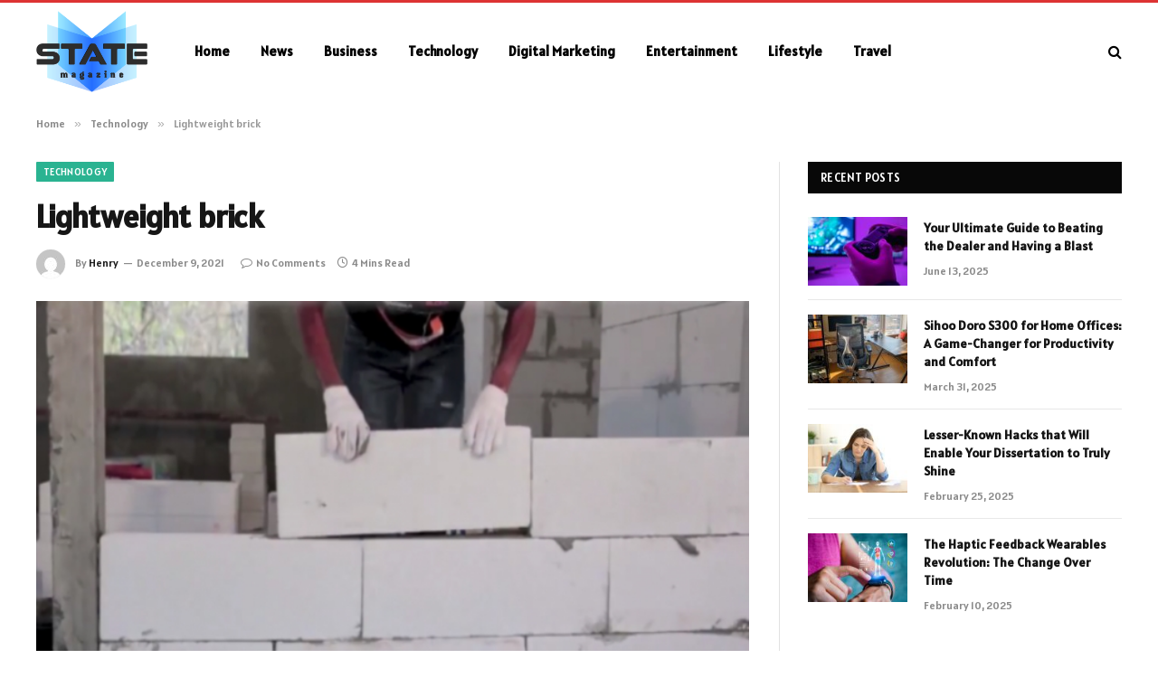

--- FILE ---
content_type: text/html; charset=UTF-8
request_url: https://statemagazine.info/lightweight-brick/
body_size: 14139
content:

<!DOCTYPE html>
<html lang="en-US" prefix="og: https://ogp.me/ns#" class="s-light site-s-light">

<head>

	<meta charset="UTF-8" />
	<meta name="viewport" content="width=device-width, initial-scale=1" />
	
<!-- Search Engine Optimization by Rank Math - https://rankmath.com/ -->
<title>Lightweight brick - statemagazine.info</title><link rel="preload" as="image" imagesrcset="https://statemagazine.info/wp-content/uploads/2021/12/Lightweight-brick.jpg" imagesizes="(max-width: 788px) 100vw, 788px" /><link rel="preload" as="font" href="https://statemagazine.info/wp-content/themes/smart-mag/css/icons/fonts/ts-icons.woff2?v3.2" type="font/woff2" crossorigin="anonymous" />
<meta name="description" content="Lightweight brick, also known as “Aerated concrete” is considered the most popular brick used in house builder บริษัทรับสร้างบ้าน and construction in this"/>
<meta name="robots" content="index, follow, max-snippet:-1, max-video-preview:-1, max-image-preview:large"/>
<link rel="canonical" href="https://statemagazine.info/lightweight-brick/" />
<meta property="og:locale" content="en_US" />
<meta property="og:type" content="article" />
<meta property="og:title" content="Lightweight brick - statemagazine.info" />
<meta property="og:description" content="Lightweight brick, also known as “Aerated concrete” is considered the most popular brick used in house builder บริษัทรับสร้างบ้าน and construction in this" />
<meta property="og:url" content="https://statemagazine.info/lightweight-brick/" />
<meta property="og:site_name" content="statemagazine.info" />
<meta property="article:section" content="Technology" />
<meta property="og:image" content="https://statemagazine.info/wp-content/uploads/2021/12/Lightweight-brick.jpg" />
<meta property="og:image:secure_url" content="https://statemagazine.info/wp-content/uploads/2021/12/Lightweight-brick.jpg" />
<meta property="og:image:width" content="748" />
<meta property="og:image:height" content="421" />
<meta property="og:image:alt" content="Lightweight brick" />
<meta property="og:image:type" content="image/jpeg" />
<meta property="article:published_time" content="2021-12-09T01:43:31+06:00" />
<meta name="twitter:card" content="summary_large_image" />
<meta name="twitter:title" content="Lightweight brick - statemagazine.info" />
<meta name="twitter:description" content="Lightweight brick, also known as “Aerated concrete” is considered the most popular brick used in house builder บริษัทรับสร้างบ้าน and construction in this" />
<meta name="twitter:image" content="https://statemagazine.info/wp-content/uploads/2021/12/Lightweight-brick.jpg" />
<meta name="twitter:label1" content="Written by" />
<meta name="twitter:data1" content="Henry" />
<meta name="twitter:label2" content="Time to read" />
<meta name="twitter:data2" content="3 minutes" />
<script type="application/ld+json" class="rank-math-schema">{"@context":"https://schema.org","@graph":[{"@type":["Person","Organization"],"@id":"https://statemagazine.info/#person","name":"statemagazine.info"},{"@type":"WebSite","@id":"https://statemagazine.info/#website","url":"https://statemagazine.info","name":"statemagazine.info","publisher":{"@id":"https://statemagazine.info/#person"},"inLanguage":"en-US"},{"@type":"ImageObject","@id":"https://statemagazine.info/wp-content/uploads/2021/12/Lightweight-brick.jpg","url":"https://statemagazine.info/wp-content/uploads/2021/12/Lightweight-brick.jpg","width":"748","height":"421","inLanguage":"en-US"},{"@type":"WebPage","@id":"https://statemagazine.info/lightweight-brick/#webpage","url":"https://statemagazine.info/lightweight-brick/","name":"Lightweight brick - statemagazine.info","datePublished":"2021-12-09T01:43:31+06:00","dateModified":"2021-12-09T01:43:31+06:00","isPartOf":{"@id":"https://statemagazine.info/#website"},"primaryImageOfPage":{"@id":"https://statemagazine.info/wp-content/uploads/2021/12/Lightweight-brick.jpg"},"inLanguage":"en-US"},{"@type":"Person","@id":"https://statemagazine.info/author/henry/","name":"Henry","url":"https://statemagazine.info/author/henry/","image":{"@type":"ImageObject","@id":"https://secure.gravatar.com/avatar/353c24b3869cd6f3b3420eef8101b999c9302f8eeac07bea44bc562a81688869?s=96&amp;d=mm&amp;r=g","url":"https://secure.gravatar.com/avatar/353c24b3869cd6f3b3420eef8101b999c9302f8eeac07bea44bc562a81688869?s=96&amp;d=mm&amp;r=g","caption":"Henry","inLanguage":"en-US"},"sameAs":["https://statemagazine.info"]},{"@type":"BlogPosting","headline":"Lightweight brick - statemagazine.info","datePublished":"2021-12-09T01:43:31+06:00","dateModified":"2021-12-09T01:43:31+06:00","articleSection":"Technology","author":{"@id":"https://statemagazine.info/author/henry/","name":"Henry"},"publisher":{"@id":"https://statemagazine.info/#person"},"description":"Lightweight brick, also known as \u201cAerated concrete\u201d is considered the most popular brick used in house builder \u0e1a\u0e23\u0e34\u0e29\u0e31\u0e17\u0e23\u0e31\u0e1a\u0e2a\u0e23\u0e49\u0e32\u0e07\u0e1a\u0e49\u0e32\u0e19 and construction in this","name":"Lightweight brick - statemagazine.info","@id":"https://statemagazine.info/lightweight-brick/#richSnippet","isPartOf":{"@id":"https://statemagazine.info/lightweight-brick/#webpage"},"image":{"@id":"https://statemagazine.info/wp-content/uploads/2021/12/Lightweight-brick.jpg"},"inLanguage":"en-US","mainEntityOfPage":{"@id":"https://statemagazine.info/lightweight-brick/#webpage"}}]}</script>
<!-- /Rank Math WordPress SEO plugin -->

<link rel='dns-prefetch' href='//fonts.googleapis.com' />
<link rel="alternate" type="application/rss+xml" title="statemagazine.info &raquo; Feed" href="https://statemagazine.info/feed/" />
<link rel="alternate" type="application/rss+xml" title="statemagazine.info &raquo; Comments Feed" href="https://statemagazine.info/comments/feed/" />
<link rel="alternate" title="oEmbed (JSON)" type="application/json+oembed" href="https://statemagazine.info/wp-json/oembed/1.0/embed?url=https%3A%2F%2Fstatemagazine.info%2Flightweight-brick%2F" />
<link rel="alternate" title="oEmbed (XML)" type="text/xml+oembed" href="https://statemagazine.info/wp-json/oembed/1.0/embed?url=https%3A%2F%2Fstatemagazine.info%2Flightweight-brick%2F&#038;format=xml" />
<style id='wp-img-auto-sizes-contain-inline-css' type='text/css'>
img:is([sizes=auto i],[sizes^="auto," i]){contain-intrinsic-size:3000px 1500px}
/*# sourceURL=wp-img-auto-sizes-contain-inline-css */
</style>
<style id='wp-emoji-styles-inline-css' type='text/css'>

	img.wp-smiley, img.emoji {
		display: inline !important;
		border: none !important;
		box-shadow: none !important;
		height: 1em !important;
		width: 1em !important;
		margin: 0 0.07em !important;
		vertical-align: -0.1em !important;
		background: none !important;
		padding: 0 !important;
	}
/*# sourceURL=wp-emoji-styles-inline-css */
</style>
<link rel='stylesheet' id='wp-block-library-css' href='https://statemagazine.info/wp-includes/css/dist/block-library/style.min.css?ver=6.9' type='text/css' media='all' />
<style id='global-styles-inline-css' type='text/css'>
:root{--wp--preset--aspect-ratio--square: 1;--wp--preset--aspect-ratio--4-3: 4/3;--wp--preset--aspect-ratio--3-4: 3/4;--wp--preset--aspect-ratio--3-2: 3/2;--wp--preset--aspect-ratio--2-3: 2/3;--wp--preset--aspect-ratio--16-9: 16/9;--wp--preset--aspect-ratio--9-16: 9/16;--wp--preset--color--black: #000000;--wp--preset--color--cyan-bluish-gray: #abb8c3;--wp--preset--color--white: #ffffff;--wp--preset--color--pale-pink: #f78da7;--wp--preset--color--vivid-red: #cf2e2e;--wp--preset--color--luminous-vivid-orange: #ff6900;--wp--preset--color--luminous-vivid-amber: #fcb900;--wp--preset--color--light-green-cyan: #7bdcb5;--wp--preset--color--vivid-green-cyan: #00d084;--wp--preset--color--pale-cyan-blue: #8ed1fc;--wp--preset--color--vivid-cyan-blue: #0693e3;--wp--preset--color--vivid-purple: #9b51e0;--wp--preset--gradient--vivid-cyan-blue-to-vivid-purple: linear-gradient(135deg,rgb(6,147,227) 0%,rgb(155,81,224) 100%);--wp--preset--gradient--light-green-cyan-to-vivid-green-cyan: linear-gradient(135deg,rgb(122,220,180) 0%,rgb(0,208,130) 100%);--wp--preset--gradient--luminous-vivid-amber-to-luminous-vivid-orange: linear-gradient(135deg,rgb(252,185,0) 0%,rgb(255,105,0) 100%);--wp--preset--gradient--luminous-vivid-orange-to-vivid-red: linear-gradient(135deg,rgb(255,105,0) 0%,rgb(207,46,46) 100%);--wp--preset--gradient--very-light-gray-to-cyan-bluish-gray: linear-gradient(135deg,rgb(238,238,238) 0%,rgb(169,184,195) 100%);--wp--preset--gradient--cool-to-warm-spectrum: linear-gradient(135deg,rgb(74,234,220) 0%,rgb(151,120,209) 20%,rgb(207,42,186) 40%,rgb(238,44,130) 60%,rgb(251,105,98) 80%,rgb(254,248,76) 100%);--wp--preset--gradient--blush-light-purple: linear-gradient(135deg,rgb(255,206,236) 0%,rgb(152,150,240) 100%);--wp--preset--gradient--blush-bordeaux: linear-gradient(135deg,rgb(254,205,165) 0%,rgb(254,45,45) 50%,rgb(107,0,62) 100%);--wp--preset--gradient--luminous-dusk: linear-gradient(135deg,rgb(255,203,112) 0%,rgb(199,81,192) 50%,rgb(65,88,208) 100%);--wp--preset--gradient--pale-ocean: linear-gradient(135deg,rgb(255,245,203) 0%,rgb(182,227,212) 50%,rgb(51,167,181) 100%);--wp--preset--gradient--electric-grass: linear-gradient(135deg,rgb(202,248,128) 0%,rgb(113,206,126) 100%);--wp--preset--gradient--midnight: linear-gradient(135deg,rgb(2,3,129) 0%,rgb(40,116,252) 100%);--wp--preset--font-size--small: 13px;--wp--preset--font-size--medium: 20px;--wp--preset--font-size--large: 36px;--wp--preset--font-size--x-large: 42px;--wp--preset--spacing--20: 0.44rem;--wp--preset--spacing--30: 0.67rem;--wp--preset--spacing--40: 1rem;--wp--preset--spacing--50: 1.5rem;--wp--preset--spacing--60: 2.25rem;--wp--preset--spacing--70: 3.38rem;--wp--preset--spacing--80: 5.06rem;--wp--preset--shadow--natural: 6px 6px 9px rgba(0, 0, 0, 0.2);--wp--preset--shadow--deep: 12px 12px 50px rgba(0, 0, 0, 0.4);--wp--preset--shadow--sharp: 6px 6px 0px rgba(0, 0, 0, 0.2);--wp--preset--shadow--outlined: 6px 6px 0px -3px rgb(255, 255, 255), 6px 6px rgb(0, 0, 0);--wp--preset--shadow--crisp: 6px 6px 0px rgb(0, 0, 0);}:where(.is-layout-flex){gap: 0.5em;}:where(.is-layout-grid){gap: 0.5em;}body .is-layout-flex{display: flex;}.is-layout-flex{flex-wrap: wrap;align-items: center;}.is-layout-flex > :is(*, div){margin: 0;}body .is-layout-grid{display: grid;}.is-layout-grid > :is(*, div){margin: 0;}:where(.wp-block-columns.is-layout-flex){gap: 2em;}:where(.wp-block-columns.is-layout-grid){gap: 2em;}:where(.wp-block-post-template.is-layout-flex){gap: 1.25em;}:where(.wp-block-post-template.is-layout-grid){gap: 1.25em;}.has-black-color{color: var(--wp--preset--color--black) !important;}.has-cyan-bluish-gray-color{color: var(--wp--preset--color--cyan-bluish-gray) !important;}.has-white-color{color: var(--wp--preset--color--white) !important;}.has-pale-pink-color{color: var(--wp--preset--color--pale-pink) !important;}.has-vivid-red-color{color: var(--wp--preset--color--vivid-red) !important;}.has-luminous-vivid-orange-color{color: var(--wp--preset--color--luminous-vivid-orange) !important;}.has-luminous-vivid-amber-color{color: var(--wp--preset--color--luminous-vivid-amber) !important;}.has-light-green-cyan-color{color: var(--wp--preset--color--light-green-cyan) !important;}.has-vivid-green-cyan-color{color: var(--wp--preset--color--vivid-green-cyan) !important;}.has-pale-cyan-blue-color{color: var(--wp--preset--color--pale-cyan-blue) !important;}.has-vivid-cyan-blue-color{color: var(--wp--preset--color--vivid-cyan-blue) !important;}.has-vivid-purple-color{color: var(--wp--preset--color--vivid-purple) !important;}.has-black-background-color{background-color: var(--wp--preset--color--black) !important;}.has-cyan-bluish-gray-background-color{background-color: var(--wp--preset--color--cyan-bluish-gray) !important;}.has-white-background-color{background-color: var(--wp--preset--color--white) !important;}.has-pale-pink-background-color{background-color: var(--wp--preset--color--pale-pink) !important;}.has-vivid-red-background-color{background-color: var(--wp--preset--color--vivid-red) !important;}.has-luminous-vivid-orange-background-color{background-color: var(--wp--preset--color--luminous-vivid-orange) !important;}.has-luminous-vivid-amber-background-color{background-color: var(--wp--preset--color--luminous-vivid-amber) !important;}.has-light-green-cyan-background-color{background-color: var(--wp--preset--color--light-green-cyan) !important;}.has-vivid-green-cyan-background-color{background-color: var(--wp--preset--color--vivid-green-cyan) !important;}.has-pale-cyan-blue-background-color{background-color: var(--wp--preset--color--pale-cyan-blue) !important;}.has-vivid-cyan-blue-background-color{background-color: var(--wp--preset--color--vivid-cyan-blue) !important;}.has-vivid-purple-background-color{background-color: var(--wp--preset--color--vivid-purple) !important;}.has-black-border-color{border-color: var(--wp--preset--color--black) !important;}.has-cyan-bluish-gray-border-color{border-color: var(--wp--preset--color--cyan-bluish-gray) !important;}.has-white-border-color{border-color: var(--wp--preset--color--white) !important;}.has-pale-pink-border-color{border-color: var(--wp--preset--color--pale-pink) !important;}.has-vivid-red-border-color{border-color: var(--wp--preset--color--vivid-red) !important;}.has-luminous-vivid-orange-border-color{border-color: var(--wp--preset--color--luminous-vivid-orange) !important;}.has-luminous-vivid-amber-border-color{border-color: var(--wp--preset--color--luminous-vivid-amber) !important;}.has-light-green-cyan-border-color{border-color: var(--wp--preset--color--light-green-cyan) !important;}.has-vivid-green-cyan-border-color{border-color: var(--wp--preset--color--vivid-green-cyan) !important;}.has-pale-cyan-blue-border-color{border-color: var(--wp--preset--color--pale-cyan-blue) !important;}.has-vivid-cyan-blue-border-color{border-color: var(--wp--preset--color--vivid-cyan-blue) !important;}.has-vivid-purple-border-color{border-color: var(--wp--preset--color--vivid-purple) !important;}.has-vivid-cyan-blue-to-vivid-purple-gradient-background{background: var(--wp--preset--gradient--vivid-cyan-blue-to-vivid-purple) !important;}.has-light-green-cyan-to-vivid-green-cyan-gradient-background{background: var(--wp--preset--gradient--light-green-cyan-to-vivid-green-cyan) !important;}.has-luminous-vivid-amber-to-luminous-vivid-orange-gradient-background{background: var(--wp--preset--gradient--luminous-vivid-amber-to-luminous-vivid-orange) !important;}.has-luminous-vivid-orange-to-vivid-red-gradient-background{background: var(--wp--preset--gradient--luminous-vivid-orange-to-vivid-red) !important;}.has-very-light-gray-to-cyan-bluish-gray-gradient-background{background: var(--wp--preset--gradient--very-light-gray-to-cyan-bluish-gray) !important;}.has-cool-to-warm-spectrum-gradient-background{background: var(--wp--preset--gradient--cool-to-warm-spectrum) !important;}.has-blush-light-purple-gradient-background{background: var(--wp--preset--gradient--blush-light-purple) !important;}.has-blush-bordeaux-gradient-background{background: var(--wp--preset--gradient--blush-bordeaux) !important;}.has-luminous-dusk-gradient-background{background: var(--wp--preset--gradient--luminous-dusk) !important;}.has-pale-ocean-gradient-background{background: var(--wp--preset--gradient--pale-ocean) !important;}.has-electric-grass-gradient-background{background: var(--wp--preset--gradient--electric-grass) !important;}.has-midnight-gradient-background{background: var(--wp--preset--gradient--midnight) !important;}.has-small-font-size{font-size: var(--wp--preset--font-size--small) !important;}.has-medium-font-size{font-size: var(--wp--preset--font-size--medium) !important;}.has-large-font-size{font-size: var(--wp--preset--font-size--large) !important;}.has-x-large-font-size{font-size: var(--wp--preset--font-size--x-large) !important;}
/*# sourceURL=global-styles-inline-css */
</style>

<style id='classic-theme-styles-inline-css' type='text/css'>
/*! This file is auto-generated */
.wp-block-button__link{color:#fff;background-color:#32373c;border-radius:9999px;box-shadow:none;text-decoration:none;padding:calc(.667em + 2px) calc(1.333em + 2px);font-size:1.125em}.wp-block-file__button{background:#32373c;color:#fff;text-decoration:none}
/*# sourceURL=/wp-includes/css/classic-themes.min.css */
</style>
<link rel='stylesheet' id='smartmag-core-css' href='https://statemagazine.info/wp-content/themes/smart-mag/style.css?ver=10.3.0' type='text/css' media='all' />
<style id='smartmag-core-inline-css' type='text/css'>
:root { --text-font: "Alatsi", system-ui, -apple-system, "Segoe UI", Arial, sans-serif;
--body-font: "Alatsi", system-ui, -apple-system, "Segoe UI", Arial, sans-serif;
--ui-font: "Alatsi", system-ui, -apple-system, "Segoe UI", Arial, sans-serif;
--title-font: "Alatsi", system-ui, -apple-system, "Segoe UI", Arial, sans-serif;
--h-font: "Alatsi", system-ui, -apple-system, "Segoe UI", Arial, sans-serif;
--tertiary-font: "Alatsi", system-ui, -apple-system, "Segoe UI", Arial, sans-serif;
--title-font: "Alatsi", system-ui, -apple-system, "Segoe UI", Arial, sans-serif;
--h-font: "Alatsi", system-ui, -apple-system, "Segoe UI", Arial, sans-serif; }
.smart-head-main .smart-head-mid { background-color: #ffffff; border-top-width: 3px; border-top-color: #dd3333; }
.s-light .navigation-main { --c-nav: #000000; --c-nav-hov: #dd0000; }
.smart-head-main { --c-search-icon: #000000; }
.lower-footer { color: #ffffff; }


/*# sourceURL=smartmag-core-inline-css */
</style>
<link rel='stylesheet' id='smartmag-magnific-popup-css' href='https://statemagazine.info/wp-content/themes/smart-mag/css/lightbox.css?ver=10.3.0' type='text/css' media='all' />
<link rel='stylesheet' id='smartmag-icons-css' href='https://statemagazine.info/wp-content/themes/smart-mag/css/icons/icons.css?ver=10.3.0' type='text/css' media='all' />
<link rel='stylesheet' id='smartmag-gfonts-custom-css' href='https://fonts.googleapis.com/css?family=Alatsi%3A400%2C500%2C600%2C700' type='text/css' media='all' />
<script type="text/javascript" id="smartmag-lazy-inline-js-after">
/* <![CDATA[ */
/**
 * @copyright ThemeSphere
 * @preserve
 */
var BunyadLazy={};BunyadLazy.load=function(){function a(e,n){var t={};e.dataset.bgset&&e.dataset.sizes?(t.sizes=e.dataset.sizes,t.srcset=e.dataset.bgset):t.src=e.dataset.bgsrc,function(t){var a=t.dataset.ratio;if(0<a){const e=t.parentElement;if(e.classList.contains("media-ratio")){const n=e.style;n.getPropertyValue("--a-ratio")||(n.paddingBottom=100/a+"%")}}}(e);var a,o=document.createElement("img");for(a in o.onload=function(){var t="url('"+(o.currentSrc||o.src)+"')",a=e.style;a.backgroundImage!==t&&requestAnimationFrame(()=>{a.backgroundImage=t,n&&n()}),o.onload=null,o.onerror=null,o=null},o.onerror=o.onload,t)o.setAttribute(a,t[a]);o&&o.complete&&0<o.naturalWidth&&o.onload&&o.onload()}function e(t){t.dataset.loaded||a(t,()=>{document.dispatchEvent(new Event("lazyloaded")),t.dataset.loaded=1})}function n(t){"complete"===document.readyState?t():window.addEventListener("load",t)}return{initEarly:function(){var t,a=()=>{document.querySelectorAll(".img.bg-cover:not(.lazyload)").forEach(e)};"complete"!==document.readyState?(t=setInterval(a,150),n(()=>{a(),clearInterval(t)})):a()},callOnLoad:n,initBgImages:function(t){t&&n(()=>{document.querySelectorAll(".img.bg-cover").forEach(e)})},bgLoad:a}}(),BunyadLazy.load.initEarly();
//# sourceURL=smartmag-lazy-inline-js-after
/* ]]> */
</script>
<script type="text/javascript" src="https://statemagazine.info/wp-includes/js/jquery/jquery.min.js?ver=3.7.1" id="jquery-core-js"></script>
<script type="text/javascript" src="https://statemagazine.info/wp-includes/js/jquery/jquery-migrate.min.js?ver=3.4.1" id="jquery-migrate-js"></script>
<link rel="https://api.w.org/" href="https://statemagazine.info/wp-json/" /><link rel="alternate" title="JSON" type="application/json" href="https://statemagazine.info/wp-json/wp/v2/posts/3204" /><link rel="EditURI" type="application/rsd+xml" title="RSD" href="https://statemagazine.info/xmlrpc.php?rsd" />
<meta name="generator" content="WordPress 6.9" />
<link rel='shortlink' href='https://statemagazine.info/?p=3204' />

		<script>
		var BunyadSchemeKey = 'bunyad-scheme';
		(() => {
			const d = document.documentElement;
			const c = d.classList;
			var scheme = localStorage.getItem(BunyadSchemeKey);
			
			if (scheme) {
				d.dataset.origClass = c;
				scheme === 'dark' ? c.remove('s-light', 'site-s-light') : c.remove('s-dark', 'site-s-dark');
				c.add('site-s-' + scheme, 's-' + scheme);
			}
		})();
		</script>
		<meta name="generator" content="Elementor 3.32.2; features: e_font_icon_svg, additional_custom_breakpoints; settings: css_print_method-external, google_font-enabled, font_display-swap">
			<style>
				.e-con.e-parent:nth-of-type(n+4):not(.e-lazyloaded):not(.e-no-lazyload),
				.e-con.e-parent:nth-of-type(n+4):not(.e-lazyloaded):not(.e-no-lazyload) * {
					background-image: none !important;
				}
				@media screen and (max-height: 1024px) {
					.e-con.e-parent:nth-of-type(n+3):not(.e-lazyloaded):not(.e-no-lazyload),
					.e-con.e-parent:nth-of-type(n+3):not(.e-lazyloaded):not(.e-no-lazyload) * {
						background-image: none !important;
					}
				}
				@media screen and (max-height: 640px) {
					.e-con.e-parent:nth-of-type(n+2):not(.e-lazyloaded):not(.e-no-lazyload),
					.e-con.e-parent:nth-of-type(n+2):not(.e-lazyloaded):not(.e-no-lazyload) * {
						background-image: none !important;
					}
				}
			</style>
			<link rel="icon" href="https://statemagazine.info/wp-content/uploads/2024/03/cropped-statemagazine.info-logo-e1710820281233-32x32.png" sizes="32x32" />
<link rel="icon" href="https://statemagazine.info/wp-content/uploads/2024/03/cropped-statemagazine.info-logo-e1710820281233-192x192.png" sizes="192x192" />
<link rel="apple-touch-icon" href="https://statemagazine.info/wp-content/uploads/2024/03/cropped-statemagazine.info-logo-e1710820281233-180x180.png" />
<meta name="msapplication-TileImage" content="https://statemagazine.info/wp-content/uploads/2024/03/cropped-statemagazine.info-logo-e1710820281233-270x270.png" />


</head>

<body class="wp-singular post-template-default single single-post postid-3204 single-format-standard wp-theme-smart-mag right-sidebar post-layout-modern post-cat-38 has-lb has-lb-sm ts-img-hov-fade has-sb-sep layout-normal elementor-default elementor-kit-25372">



<div class="main-wrap">

	
<div class="off-canvas-backdrop"></div>
<div class="mobile-menu-container off-canvas s-dark hide-menu-lg" id="off-canvas">

	<div class="off-canvas-head">
		<a href="#" class="close">
			<span class="visuallyhidden">Close Menu</span>
			<i class="tsi tsi-times"></i>
		</a>

		<div class="ts-logo">
			<img class="logo-mobile logo-image" src="https://statemagazine.info/wp-content/uploads/2024/03/statemagazine.info-logo-e1710820281233.png" width="120" height="88" alt="statemagazine.info"/>		</div>
	</div>

	<div class="off-canvas-content">

					<ul class="mobile-menu"></ul>
		
		
		
		<div class="spc-social-block spc-social spc-social-b smart-head-social">
		
			
				<a href="#" class="link service s-facebook" target="_blank" rel="nofollow noopener">
					<i class="icon tsi tsi-facebook"></i>					<span class="visuallyhidden">Facebook</span>
				</a>
									
			
				<a href="#" class="link service s-twitter" target="_blank" rel="nofollow noopener">
					<i class="icon tsi tsi-twitter"></i>					<span class="visuallyhidden">X (Twitter)</span>
				</a>
									
			
				<a href="#" class="link service s-instagram" target="_blank" rel="nofollow noopener">
					<i class="icon tsi tsi-instagram"></i>					<span class="visuallyhidden">Instagram</span>
				</a>
									
			
		</div>

		
	</div>

</div>
<div class="smart-head smart-head-a smart-head-main" id="smart-head" data-sticky="auto" data-sticky-type="smart" data-sticky-full>
	
	<div class="smart-head-row smart-head-mid s-dark smart-head-row-full">

		<div class="inner wrap">

							
				<div class="items items-left ">
					<a href="https://statemagazine.info/" title="statemagazine.info" rel="home" class="logo-link ts-logo logo-is-image">
		<span>
			
				
					<img src="https://statemagazine.info/wp-content/uploads/2024/03/statemagazine.info-logo-e1710820281233.png" class="logo-image" alt="statemagazine.info" width="240" height="175"/>
									 
					</span>
	</a>	<div class="nav-wrap">
		<nav class="navigation navigation-main nav-hov-a">
			<ul id="menu-header" class="menu"><li id="menu-item-25511" class="menu-item menu-item-type-custom menu-item-object-custom menu-item-home menu-item-25511"><a href="https://statemagazine.info/">Home</a></li>
<li id="menu-item-25515" class="menu-item menu-item-type-taxonomy menu-item-object-category menu-cat-30 menu-item-25515"><a href="https://statemagazine.info/category/news/">News</a></li>
<li id="menu-item-25518" class="menu-item menu-item-type-taxonomy menu-item-object-category menu-cat-10 menu-item-25518"><a href="https://statemagazine.info/category/business/">Business</a></li>
<li id="menu-item-25516" class="menu-item menu-item-type-taxonomy menu-item-object-category current-post-ancestor current-menu-parent current-post-parent menu-cat-38 menu-item-25516"><a href="https://statemagazine.info/category/technology/">Technology</a></li>
<li id="menu-item-25512" class="menu-item menu-item-type-taxonomy menu-item-object-category menu-cat-13 menu-item-25512"><a href="https://statemagazine.info/category/digital-marketing/">Digital Marketing</a></li>
<li id="menu-item-25513" class="menu-item menu-item-type-taxonomy menu-item-object-category menu-cat-15 menu-item-25513"><a href="https://statemagazine.info/category/entertainment/">Entertainment</a></li>
<li id="menu-item-25514" class="menu-item menu-item-type-taxonomy menu-item-object-category menu-cat-28 menu-item-25514"><a href="https://statemagazine.info/category/lifestyle/">Lifestyle</a></li>
<li id="menu-item-25517" class="menu-item menu-item-type-taxonomy menu-item-object-category menu-cat-158 menu-item-25517"><a href="https://statemagazine.info/category/tie-travel/">Travel</a></li>
</ul>		</nav>
	</div>
				</div>

							
				<div class="items items-center empty">
								</div>

							
				<div class="items items-right ">
				

	<a href="#" class="search-icon has-icon-only is-icon" title="Search">
		<i class="tsi tsi-search"></i>
	</a>

				</div>

						
		</div>
	</div>

	</div>
<div class="smart-head smart-head-a smart-head-mobile" id="smart-head-mobile" data-sticky="mid" data-sticky-type="smart" data-sticky-full>
	
	<div class="smart-head-row smart-head-mid smart-head-row-3 is-light smart-head-row-full">

		<div class="inner wrap">

							
				<div class="items items-left ">
				
<button class="offcanvas-toggle has-icon" type="button" aria-label="Menu">
	<span class="hamburger-icon hamburger-icon-a">
		<span class="inner"></span>
	</span>
</button>				</div>

							
				<div class="items items-center ">
					<a href="https://statemagazine.info/" title="statemagazine.info" rel="home" class="logo-link ts-logo logo-is-image">
		<span>
			
									<img class="logo-mobile logo-image" src="https://statemagazine.info/wp-content/uploads/2024/03/statemagazine.info-logo-e1710820281233.png" width="120" height="88" alt="statemagazine.info"/>									 
					</span>
	</a>				</div>

							
				<div class="items items-right ">
				

	<a href="#" class="search-icon has-icon-only is-icon" title="Search">
		<i class="tsi tsi-search"></i>
	</a>

				</div>

						
		</div>
	</div>

	</div>
<nav class="breadcrumbs is-full-width breadcrumbs-a" id="breadcrumb"><div class="inner ts-contain "><span><a href="https://statemagazine.info/"><span>Home</span></a></span><span class="delim">&raquo;</span><span><a href="https://statemagazine.info/category/technology/"><span>Technology</span></a></span><span class="delim">&raquo;</span><span class="current">Lightweight brick</span></div></nav>
<div class="main ts-contain cf right-sidebar">
	
		

<div class="ts-row">
	<div class="col-8 main-content s-post-contain">

					<div class="the-post-header s-head-modern s-head-modern-a">
	<div class="post-meta post-meta-a post-meta-left post-meta-single has-below"><div class="post-meta-items meta-above"><span class="meta-item cat-labels">
						
						<a href="https://statemagazine.info/category/technology/" class="category term-color-38" rel="category">Technology</a>
					</span>
					</div><h1 class="is-title post-title">Lightweight brick</h1><div class="post-meta-items meta-below has-author-img"><span class="meta-item post-author has-img"><img alt='Henry' src='https://secure.gravatar.com/avatar/353c24b3869cd6f3b3420eef8101b999c9302f8eeac07bea44bc562a81688869?s=32&#038;d=mm&#038;r=g' srcset='https://secure.gravatar.com/avatar/353c24b3869cd6f3b3420eef8101b999c9302f8eeac07bea44bc562a81688869?s=64&#038;d=mm&#038;r=g 2x' class='avatar avatar-32 photo' height='32' width='32' decoding='async'/><span class="by">By</span> <a href="https://statemagazine.info/author/henry/" title="Posts by Henry" rel="author">Henry</a></span><span class="meta-item has-next-icon date"><time class="post-date" datetime="2021-12-09T01:43:31+06:00">December 9, 2021</time></span><span class="has-next-icon meta-item comments has-icon"><a href="https://statemagazine.info/lightweight-brick/#respond"><i class="tsi tsi-comment-o"></i>No Comments</a></span><span class="meta-item read-time has-icon"><i class="tsi tsi-clock"></i>4 Mins Read</span></div></div>	
	
</div>		
					<div class="single-featured">	
	<div class="featured">
				
			<a href="https://statemagazine.info/wp-content/uploads/2021/12/Lightweight-brick.jpg" class="image-link media-ratio ar-bunyad-main" title="Lightweight brick"><img fetchpriority="high" width="788" height="515" src="https://statemagazine.info/wp-content/uploads/2021/12/Lightweight-brick.jpg" class="attachment-bunyad-main size-bunyad-main no-lazy skip-lazy wp-post-image" alt="" sizes="(max-width: 788px) 100vw, 788px" title="Lightweight brick" decoding="async" /></a>		
						
			</div>

	</div>
		
		<div class="the-post s-post-modern">

			<article id="post-3204" class="post-3204 post type-post status-publish format-standard has-post-thumbnail category-technology">
				
<div class="post-content-wrap">
	
	<div class="post-content cf entry-content content-spacious">

		
				
		<p>Lightweight brick, also known as “Aerated concrete” is considered the most popular brick used in house builder <a href="https://www.trendyhome.co.th" target="_blank" rel="noopener"><strong>บริษัทรับสร้างบ้าน</strong></a> and construction in this era. Because this type of brick has developed properties to suit the current climate and environment.</p>
<h2>What is lightweight brick?</h2>
<p>Lightweight bricks are bricks that have been developed and developed from brick blocks. In order to increase the properties of bricks to be stronger and more durable, the overall appearance of lightweight bricks is similar to brick blocks in size, color and purpose of use created for building walls or walls. The lightweight bricks are lighter than general bricks. Hence the origin of the name &#8220;Aerated Brick&#8221;.</p>
<h2>What are lightweight bricks made of?</h2>
<p>Aerated bricks are made from Portland cement, sand, lime, gypsum, water and an aerated diffuser that helps to create air bubbles within the mix before being molded. After the ingredients are mixed in place and hardened, they are cut into cubes of the desired size. When the cutting is done, the bricks are steamed at high temperatures and pressures. To increase the strength of aerated brick for a long service life</p>
<p>Forms of use of lightweight bricks</p>
<p>Lightweight brick is a brick designed for use in all types of wall construction. Especially the walls of buildings or houses <a href="https://www.trendyhome.co.th" target="_blank" rel="noopener"><strong>รับสร้างบ้าน </strong></a>that do not want heat or sound to pass through less.</p>
<p>The advantages of lightweight bricks</p>
<h2>There are many advantages of lightweight bricks. which can be elucidated as follows:</h2>
<h3>1.Light weight</h3>
<p>As the name suggests, aerated brick is lightweight. Because in the production of this type of brick, substances that increase air bubbles are added to the preparation process. As a result, there will be 75% of unconnected air bubbles inside the brick, resulting in less concrete content. The weight of the brick is therefore lighter than other bricks of the same size.</p>
<h3>2. Good heat resistance</h3>
<p>Because there are quite a lot of air bubbles inside the brick. This bubble is a vacuum that does not conduct heat. Therefore, this brick resembles thermal insulation. When used as a wall or wall, the heat from the outside cannot move into the interior.</p>
<h3>3.Good sound absorption</h3>
<p>The air bubbles inside the brick are not only insulating but also a good sound-absorbing area. when the vibration of the sound flows into the brick when encountering a gap bubble Sound cannot be transmitted to the other side of the brick. making the other side of the brick inaudible. This makes a room or house made of bricks free from outside noise.</p>
<h3>4.High durability</h3>
<p>Bricks have very well designed components and ratios. Thus resulting in bricks with high strength and durability. Especially bricks that are steam cured at high temperature and high pressure will have higher strength. Because the brick has been fully stretched and contracted.</p>
<h3>5.It is difficult to ignite.</h3>
<p>Since aerated bricks are thermally insulated, they are prone to flammability. Because of the built-in channel, the heat generated will not flow into the inside of the brick. Therefore, the contact heat that will cause the brick to ignite is minimal. causing the brick to catch fire or erupt due to less flame as well</p>
<h3>6. Easy to build</h3>
<p>Aerated bricks are cut with modern tools. The size of the cut bricks is the same size. This makes it easy to use to form walls or walls. It saves time in construction as well.</p>
<h3>7. beautiful</h3>
<p>Bricks have smooth edges, the joints in the construction are small, close together, the construction work that comes out is beautiful.</p>
<h2>Disadvantages of lightweight bricks</h2>
<p>Aerated bricks are not the only advantages. But there are still disadvantages for you to consider together as follows.</p>
<h3>1. Use only  mortar in construction.</h3>
<p>Aerated brick masonry must use mortar specifically for lightweight brick masonry. Cannot use common mortar for construction</p>
<h3>2. Use a serrated trowel.</h3>
<p>Aerated masonry requires a serrated trowel to screed the mortar between the bricks. Do not use other types of trowels such as trowel leaves. trowel leaves, pho, gouache, etc.</p>
<h3>3. Must attach a steel bracket</h3>
<p>The masonry must always be aligned with bricks. To hold the bricks together and prevent the finished wall from falling to the column or main structure.</p>
<h3>4.High price</h3>
<p>The price of aerated bricks is higher than other types of bricks such as mon bricks and block bricks.</p>
<p>It can be seen that aerated bricks are considered bricks that are suitable for the current climate in hot weather. Because it prevents heat from entering the air as well. And although the price is higher than other types of bricks.</p>
<p>But compared to the quantity and time spent in construction. Using aerated brick will save more time. Make the construction work progress and complete within the specified time.</p>

				
		
		
		
	</div>
</div>
	
			</article>

			


			<div class="author-box">
			<section class="author-info">

	<img alt='' src='https://secure.gravatar.com/avatar/353c24b3869cd6f3b3420eef8101b999c9302f8eeac07bea44bc562a81688869?s=95&#038;d=mm&#038;r=g' srcset='https://secure.gravatar.com/avatar/353c24b3869cd6f3b3420eef8101b999c9302f8eeac07bea44bc562a81688869?s=190&#038;d=mm&#038;r=g 2x' class='avatar avatar-95 photo' height='95' width='95' decoding='async'/>	
	<div class="description">
		<a href="https://statemagazine.info/author/henry/" title="Posts by Henry" rel="author">Henry</a>		
		<ul class="social-icons">
					
			<li>
				<a href="https://statemagazine.info" class="icon tsi tsi-home" title="Website"> 
					<span class="visuallyhidden">Website</span></a>				
			</li>
			
			
				</ul>
		
		<p class="bio"></p>
	</div>
	
</section>		</div>
	

	<section class="related-posts">
							
							
				<div class="block-head block-head-ac block-head-a block-head-a1 is-left">

					<h4 class="heading">Related <span class="color">Posts</span></h4>					
									</div>
				
			
				<section class="block-wrap block-grid cols-gap-sm mb-none" data-id="1">

				
			<div class="block-content">
					
	<div class="loop loop-grid loop-grid-sm grid grid-3 md:grid-2 xs:grid-1">

					
<article class="l-post grid-post grid-sm-post">

	
			<div class="media">

		
			<a href="https://statemagazine.info/the-haptic-feedback-wearables-revolution-the-change-over-time/" class="image-link media-ratio ratio-16-9" title="The Haptic Feedback Wearables Revolution: The Change Over Time "><span data-bgsrc="https://statemagazine.info/wp-content/uploads/2025/02/The-Haptic-Feedback-Wearables-Revolution-The-Change-Over-Time--450x281.jpg" class="img bg-cover wp-post-image attachment-bunyad-medium size-bunyad-medium lazyload" data-bgset="https://statemagazine.info/wp-content/uploads/2025/02/The-Haptic-Feedback-Wearables-Revolution-The-Change-Over-Time--450x281.jpg 450w, https://statemagazine.info/wp-content/uploads/2025/02/The-Haptic-Feedback-Wearables-Revolution-The-Change-Over-Time--768x480.jpg 768w, https://statemagazine.info/wp-content/uploads/2025/02/The-Haptic-Feedback-Wearables-Revolution-The-Change-Over-Time-.jpg 800w" data-sizes="(max-width: 377px) 100vw, 377px"></span></a>			
			
			
			
		
		</div>
	

	
		<div class="content">

			<div class="post-meta post-meta-a has-below"><h4 class="is-title post-title"><a href="https://statemagazine.info/the-haptic-feedback-wearables-revolution-the-change-over-time/">The Haptic Feedback Wearables Revolution: The Change Over Time </a></h4><div class="post-meta-items meta-below"><span class="meta-item date"><span class="date-link"><time class="post-date" datetime="2025-02-10T14:14:58+06:00">February 10, 2025</time></span></span></div></div>			
			
			
		</div>

	
</article>					
<article class="l-post grid-post grid-sm-post">

	
			<div class="media">

		
			<a href="https://statemagazine.info/the-transformation-of-manufacturing-through-3d-printing-a-new-era-for-industry/" class="image-link media-ratio ratio-16-9" title="The Transformation of Manufacturing Through 3D Printing: A New Era for Industry"><span data-bgsrc="https://statemagazine.info/wp-content/uploads/2024/10/The-Transformation-of-Manufacturing-Through-3D-Printing-A-New-Era-for-Industry-450x281.jpg" class="img bg-cover wp-post-image attachment-bunyad-medium size-bunyad-medium lazyload" data-bgset="https://statemagazine.info/wp-content/uploads/2024/10/The-Transformation-of-Manufacturing-Through-3D-Printing-A-New-Era-for-Industry-450x281.jpg 450w, https://statemagazine.info/wp-content/uploads/2024/10/The-Transformation-of-Manufacturing-Through-3D-Printing-A-New-Era-for-Industry-768x480.jpg 768w, https://statemagazine.info/wp-content/uploads/2024/10/The-Transformation-of-Manufacturing-Through-3D-Printing-A-New-Era-for-Industry.jpg 800w" data-sizes="(max-width: 377px) 100vw, 377px"></span></a>			
			
			
			
		
		</div>
	

	
		<div class="content">

			<div class="post-meta post-meta-a has-below"><h4 class="is-title post-title"><a href="https://statemagazine.info/the-transformation-of-manufacturing-through-3d-printing-a-new-era-for-industry/">The Transformation of Manufacturing Through 3D Printing: A New Era for Industry</a></h4><div class="post-meta-items meta-below"><span class="meta-item date"><span class="date-link"><time class="post-date" datetime="2024-10-28T13:50:34+06:00">October 28, 2024</time></span></span></div></div>			
			
			
		</div>

	
</article>					
<article class="l-post grid-post grid-sm-post">

	
			<div class="media">

		
			<a href="https://statemagazine.info/tips-for-personalizing-b2b-follow-up-emails/" class="image-link media-ratio ratio-16-9" title="Tips for personalizing B2B follow-up emails"><span data-bgsrc="https://statemagazine.info/wp-content/uploads/2024/04/Tips-for-personalizing-B2B-follow-up-emails-450x281.jpg" class="img bg-cover wp-post-image attachment-bunyad-medium size-bunyad-medium lazyload" data-bgset="https://statemagazine.info/wp-content/uploads/2024/04/Tips-for-personalizing-B2B-follow-up-emails-450x281.jpg 450w, https://statemagazine.info/wp-content/uploads/2024/04/Tips-for-personalizing-B2B-follow-up-emails-768x480.jpg 768w, https://statemagazine.info/wp-content/uploads/2024/04/Tips-for-personalizing-B2B-follow-up-emails.jpg 800w" data-sizes="(max-width: 377px) 100vw, 377px"></span></a>			
			
			
			
		
		</div>
	

	
		<div class="content">

			<div class="post-meta post-meta-a has-below"><h4 class="is-title post-title"><a href="https://statemagazine.info/tips-for-personalizing-b2b-follow-up-emails/">Tips for personalizing B2B follow-up emails</a></h4><div class="post-meta-items meta-below"><span class="meta-item date"><span class="date-link"><time class="post-date" datetime="2024-04-09T14:05:23+06:00">April 9, 2024</time></span></span></div></div>			
			
			
		</div>

	
</article>		
	</div>

		
			</div>

		</section>
		
	</section>			
			<div class="comments">
							</div>

		</div>
	</div>
	
			
	
	<aside class="col-4 main-sidebar has-sep" data-sticky="1">
	
			<div class="inner theiaStickySidebar">
		
			
		<div id="smartmag-block-posts-small-2" class="widget ts-block-widget smartmag-widget-posts-small">		
		<div class="block">
					<section class="block-wrap block-posts-small block-sc mb-none" data-id="2">

			<div class="widget-title block-head block-head-ac block-head block-head-ac block-head-g is-left has-style"><h5 class="heading">Recent Posts </h5></div>	
			<div class="block-content">
				
	<div class="loop loop-small loop-small-a loop-sep loop-small-sep grid grid-1 md:grid-1 sm:grid-1 xs:grid-1">

					
<article class="l-post small-post small-a-post m-pos-left">

	
			<div class="media">

		
			<a href="https://statemagazine.info/your-ultimate-guide-to-beating-the-dealer-and-having-a-blast/" class="image-link media-ratio ar-bunyad-thumb" title="Your Ultimate Guide to Beating the Dealer and Having a Blast"><span data-bgsrc="https://statemagazine.info/wp-content/uploads/2024/05/Gaming-on-the-Go-Unveiling-the-Convenience-of-Mobile-Gaming-Platforms-300x188.jpg" class="img bg-cover wp-post-image attachment-medium size-medium lazyload" data-bgset="https://statemagazine.info/wp-content/uploads/2024/05/Gaming-on-the-Go-Unveiling-the-Convenience-of-Mobile-Gaming-Platforms-300x188.jpg 300w, https://statemagazine.info/wp-content/uploads/2024/05/Gaming-on-the-Go-Unveiling-the-Convenience-of-Mobile-Gaming-Platforms-768x480.jpg 768w, https://statemagazine.info/wp-content/uploads/2024/05/Gaming-on-the-Go-Unveiling-the-Convenience-of-Mobile-Gaming-Platforms-150x94.jpg 150w, https://statemagazine.info/wp-content/uploads/2024/05/Gaming-on-the-Go-Unveiling-the-Convenience-of-Mobile-Gaming-Platforms-450x281.jpg 450w, https://statemagazine.info/wp-content/uploads/2024/05/Gaming-on-the-Go-Unveiling-the-Convenience-of-Mobile-Gaming-Platforms.jpg 800w" data-sizes="(max-width: 110px) 100vw, 110px" role="img" aria-label="Having a Blast"></span></a>			
			
			
			
		
		</div>
	

	
		<div class="content">

			<div class="post-meta post-meta-a post-meta-left has-below"><h4 class="is-title post-title"><a href="https://statemagazine.info/your-ultimate-guide-to-beating-the-dealer-and-having-a-blast/">Your Ultimate Guide to Beating the Dealer and Having a Blast</a></h4><div class="post-meta-items meta-below"><span class="meta-item date"><span class="date-link"><time class="post-date" datetime="2025-06-13T22:27:59+06:00">June 13, 2025</time></span></span></div></div>			
			
			
		</div>

	
</article>	
					
<article class="l-post small-post small-a-post m-pos-left">

	
			<div class="media">

		
			<a href="https://statemagazine.info/sihoo-doro-s300-for-home-offices-a-game-changer-for-productivity-and-comfort/" class="image-link media-ratio ar-bunyad-thumb" title="Sihoo Doro S300 for Home Offices: A Game-Changer for Productivity and Comfort"><span data-bgsrc="https://statemagazine.info/wp-content/uploads/2025/03/Sihoo-Doro-S300-for-Home-Offices-A-Game-Changer-for-Productivity-and-Comfort-300x180.jpg" class="img bg-cover wp-post-image attachment-medium size-medium lazyload" data-bgset="https://statemagazine.info/wp-content/uploads/2025/03/Sihoo-Doro-S300-for-Home-Offices-A-Game-Changer-for-Productivity-and-Comfort-300x180.jpg 300w, https://statemagazine.info/wp-content/uploads/2025/03/Sihoo-Doro-S300-for-Home-Offices-A-Game-Changer-for-Productivity-and-Comfort-768x461.jpg 768w, https://statemagazine.info/wp-content/uploads/2025/03/Sihoo-Doro-S300-for-Home-Offices-A-Game-Changer-for-Productivity-and-Comfort-150x90.jpg 150w, https://statemagazine.info/wp-content/uploads/2025/03/Sihoo-Doro-S300-for-Home-Offices-A-Game-Changer-for-Productivity-and-Comfort-450x270.jpg 450w, https://statemagazine.info/wp-content/uploads/2025/03/Sihoo-Doro-S300-for-Home-Offices-A-Game-Changer-for-Productivity-and-Comfort.jpg 800w" data-sizes="(max-width: 110px) 100vw, 110px" role="img" aria-label="Sihoo Doro S300"></span></a>			
			
			
			
		
		</div>
	

	
		<div class="content">

			<div class="post-meta post-meta-a post-meta-left has-below"><h4 class="is-title post-title"><a href="https://statemagazine.info/sihoo-doro-s300-for-home-offices-a-game-changer-for-productivity-and-comfort/">Sihoo Doro S300 for Home Offices: A Game-Changer for Productivity and Comfort</a></h4><div class="post-meta-items meta-below"><span class="meta-item date"><span class="date-link"><time class="post-date" datetime="2025-03-31T04:18:44+06:00">March 31, 2025</time></span></span></div></div>			
			
			
		</div>

	
</article>	
					
<article class="l-post small-post small-a-post m-pos-left">

	
			<div class="media">

		
			<a href="https://statemagazine.info/lesser-known-hacks-that-will-enable-your-dissertation-to-truly-shine/" class="image-link media-ratio ar-bunyad-thumb" title="Lesser-Known Hacks that Will Enable Your Dissertation to Truly Shine"><span data-bgsrc="https://statemagazine.info/wp-content/uploads/2025/02/Lesser-Known-Hacks-that-Will-Enable-Your-Dissertation-to-Truly-Shine-300x188.jpg" class="img bg-cover wp-post-image attachment-medium size-medium lazyload" data-bgset="https://statemagazine.info/wp-content/uploads/2025/02/Lesser-Known-Hacks-that-Will-Enable-Your-Dissertation-to-Truly-Shine-300x188.jpg 300w, https://statemagazine.info/wp-content/uploads/2025/02/Lesser-Known-Hacks-that-Will-Enable-Your-Dissertation-to-Truly-Shine-768x480.jpg 768w, https://statemagazine.info/wp-content/uploads/2025/02/Lesser-Known-Hacks-that-Will-Enable-Your-Dissertation-to-Truly-Shine-150x94.jpg 150w, https://statemagazine.info/wp-content/uploads/2025/02/Lesser-Known-Hacks-that-Will-Enable-Your-Dissertation-to-Truly-Shine-450x281.jpg 450w, https://statemagazine.info/wp-content/uploads/2025/02/Lesser-Known-Hacks-that-Will-Enable-Your-Dissertation-to-Truly-Shine.jpg 800w" data-sizes="(max-width: 110px) 100vw, 110px"></span></a>			
			
			
			
		
		</div>
	

	
		<div class="content">

			<div class="post-meta post-meta-a post-meta-left has-below"><h4 class="is-title post-title"><a href="https://statemagazine.info/lesser-known-hacks-that-will-enable-your-dissertation-to-truly-shine/">Lesser-Known Hacks that Will Enable Your Dissertation to Truly Shine</a></h4><div class="post-meta-items meta-below"><span class="meta-item date"><span class="date-link"><time class="post-date" datetime="2025-02-25T08:50:36+06:00">February 25, 2025</time></span></span></div></div>			
			
			
		</div>

	
</article>	
					
<article class="l-post small-post small-a-post m-pos-left">

	
			<div class="media">

		
			<a href="https://statemagazine.info/the-haptic-feedback-wearables-revolution-the-change-over-time/" class="image-link media-ratio ar-bunyad-thumb" title="The Haptic Feedback Wearables Revolution: The Change Over Time "><span data-bgsrc="https://statemagazine.info/wp-content/uploads/2025/02/The-Haptic-Feedback-Wearables-Revolution-The-Change-Over-Time--300x188.jpg" class="img bg-cover wp-post-image attachment-medium size-medium lazyload" data-bgset="https://statemagazine.info/wp-content/uploads/2025/02/The-Haptic-Feedback-Wearables-Revolution-The-Change-Over-Time--300x188.jpg 300w, https://statemagazine.info/wp-content/uploads/2025/02/The-Haptic-Feedback-Wearables-Revolution-The-Change-Over-Time--768x480.jpg 768w, https://statemagazine.info/wp-content/uploads/2025/02/The-Haptic-Feedback-Wearables-Revolution-The-Change-Over-Time--150x94.jpg 150w, https://statemagazine.info/wp-content/uploads/2025/02/The-Haptic-Feedback-Wearables-Revolution-The-Change-Over-Time--450x281.jpg 450w, https://statemagazine.info/wp-content/uploads/2025/02/The-Haptic-Feedback-Wearables-Revolution-The-Change-Over-Time-.jpg 800w" data-sizes="(max-width: 110px) 100vw, 110px"></span></a>			
			
			
			
		
		</div>
	

	
		<div class="content">

			<div class="post-meta post-meta-a post-meta-left has-below"><h4 class="is-title post-title"><a href="https://statemagazine.info/the-haptic-feedback-wearables-revolution-the-change-over-time/">The Haptic Feedback Wearables Revolution: The Change Over Time </a></h4><div class="post-meta-items meta-below"><span class="meta-item date"><span class="date-link"><time class="post-date" datetime="2025-02-10T14:14:58+06:00">February 10, 2025</time></span></span></div></div>			
			
			
		</div>

	
</article>	
		
	</div>

					</div>

		</section>
				</div>

		</div><div id="nav_menu-2" class="widget widget_nav_menu"><div class="widget-title block-head block-head-ac block-head block-head-ac block-head-g is-left has-style"><h5 class="heading">Categories</h5></div><div class="menu-popular-category-container"><ul id="menu-popular-category" class="menu"><li id="menu-item-25482" class="menu-item menu-item-type-taxonomy menu-item-object-category menu-item-25482"><a href="https://statemagazine.info/category/apps/">Apps</a></li>
<li id="menu-item-25483" class="menu-item menu-item-type-taxonomy menu-item-object-category menu-item-25483"><a href="https://statemagazine.info/category/automotive/">Automotive</a></li>
<li id="menu-item-25484" class="menu-item menu-item-type-taxonomy menu-item-object-category menu-item-25484"><a href="https://statemagazine.info/category/beauty-tips/">Beauty Tips</a></li>
<li id="menu-item-25485" class="menu-item menu-item-type-taxonomy menu-item-object-category menu-item-25485"><a href="https://statemagazine.info/category/biography/">Biography</a></li>
<li id="menu-item-25486" class="menu-item menu-item-type-taxonomy menu-item-object-category menu-item-25486"><a href="https://statemagazine.info/category/business/">Business</a></li>
<li id="menu-item-25487" class="menu-item menu-item-type-taxonomy menu-item-object-category menu-item-25487"><a href="https://statemagazine.info/category/celebrity/">Celebrity</a></li>
<li id="menu-item-25488" class="menu-item menu-item-type-taxonomy menu-item-object-category menu-item-25488"><a href="https://statemagazine.info/category/diet/">Diet</a></li>
<li id="menu-item-25489" class="menu-item menu-item-type-taxonomy menu-item-object-category menu-item-25489"><a href="https://statemagazine.info/category/digital-marketing/">Digital Marketing</a></li>
<li id="menu-item-25490" class="menu-item menu-item-type-taxonomy menu-item-object-category menu-item-25490"><a href="https://statemagazine.info/category/education/">Education</a></li>
<li id="menu-item-25491" class="menu-item menu-item-type-taxonomy menu-item-object-category menu-item-25491"><a href="https://statemagazine.info/category/entertainment/">Entertainment</a></li>
<li id="menu-item-25492" class="menu-item menu-item-type-taxonomy menu-item-object-category menu-item-25492"><a href="https://statemagazine.info/category/fashion/">Fashion</a></li>
<li id="menu-item-25493" class="menu-item menu-item-type-taxonomy menu-item-object-category menu-item-25493"><a href="https://statemagazine.info/category/finance/">Finance</a></li>
<li id="menu-item-25494" class="menu-item menu-item-type-taxonomy menu-item-object-category menu-item-25494"><a href="https://statemagazine.info/category/financial/">Financial</a></li>
<li id="menu-item-25495" class="menu-item menu-item-type-taxonomy menu-item-object-category menu-item-25495"><a href="https://statemagazine.info/category/fitness/">Fitness</a></li>
<li id="menu-item-25496" class="menu-item menu-item-type-taxonomy menu-item-object-category menu-item-25496"><a href="https://statemagazine.info/category/food/">Food</a></li>
<li id="menu-item-25497" class="menu-item menu-item-type-taxonomy menu-item-object-category menu-item-25497"><a href="https://statemagazine.info/category/games/">Games</a></li>
<li id="menu-item-25498" class="menu-item menu-item-type-taxonomy menu-item-object-category menu-item-25498"><a href="https://statemagazine.info/category/health/">Health</a></li>
<li id="menu-item-25499" class="menu-item menu-item-type-taxonomy menu-item-object-category menu-item-25499"><a href="https://statemagazine.info/category/home-improvement/">Home Improvement</a></li>
<li id="menu-item-25500" class="menu-item menu-item-type-taxonomy menu-item-object-category menu-item-25500"><a href="https://statemagazine.info/category/law/">Law</a></li>
<li id="menu-item-25501" class="menu-item menu-item-type-taxonomy menu-item-object-category menu-item-25501"><a href="https://statemagazine.info/category/lifestyle/">Lifestyle</a></li>
<li id="menu-item-25502" class="menu-item menu-item-type-taxonomy menu-item-object-category menu-item-25502"><a href="https://statemagazine.info/category/news/">News</a></li>
<li id="menu-item-25503" class="menu-item menu-item-type-taxonomy menu-item-object-category menu-item-25503"><a href="https://statemagazine.info/category/nutrition/">Nutrition</a></li>
<li id="menu-item-25504" class="menu-item menu-item-type-taxonomy menu-item-object-category menu-item-25504"><a href="https://statemagazine.info/category/pet/">Pet</a></li>
<li id="menu-item-25505" class="menu-item menu-item-type-taxonomy menu-item-object-category menu-item-25505"><a href="https://statemagazine.info/category/real-estate/">Real Estate</a></li>
<li id="menu-item-25506" class="menu-item menu-item-type-taxonomy menu-item-object-category menu-item-25506"><a href="https://statemagazine.info/category/social-media/">Social Media</a></li>
<li id="menu-item-25507" class="menu-item menu-item-type-taxonomy menu-item-object-category menu-item-25507"><a href="https://statemagazine.info/category/sports/">Sports</a></li>
<li id="menu-item-25508" class="menu-item menu-item-type-taxonomy menu-item-object-category menu-item-25508"><a href="https://statemagazine.info/category/swimming/">Swimming</a></li>
<li id="menu-item-25509" class="menu-item menu-item-type-taxonomy menu-item-object-category current-post-ancestor current-menu-parent current-post-parent menu-item-25509"><a href="https://statemagazine.info/category/technology/">Technology</a></li>
<li id="menu-item-25510" class="menu-item menu-item-type-taxonomy menu-item-object-category menu-item-25510"><a href="https://statemagazine.info/category/tie-travel/">Travel</a></li>
</ul></div></div>		</div>
	
	</aside>
	
</div>
	</div>

			<footer class="main-footer cols-gap-lg footer-bold s-dark">

					
	
			<div class="lower-footer bold-footer-lower">
			<div class="ts-contain inner">

				

				
											
						<div class="links">
							<div class="menu-foter-container"><ul id="menu-foter" class="menu"><li id="menu-item-25519" class="menu-item menu-item-type-post_type menu-item-object-page menu-item-25519"><a href="https://statemagazine.info/contact-us/">Contact Us</a></li>
<li id="menu-item-25520" class="menu-item menu-item-type-post_type menu-item-object-page menu-item-25520"><a href="https://statemagazine.info/privacy-policy/">Privacy Policy</a></li>
</ul></div>						</div>
						
				
				<div class="copyright">
					Statemagazine.info &copy; 2026, All Rights Reserved				</div>
			</div>
		</div>		
			</footer>
		
	
</div><!-- .main-wrap -->



	<div class="search-modal-wrap" data-scheme="dark">
		<div class="search-modal-box" role="dialog" aria-modal="true">

			<form method="get" class="search-form" action="https://statemagazine.info/">
				<input type="search" class="search-field live-search-query" name="s" placeholder="Search..." value="" required />

				<button type="submit" class="search-submit visuallyhidden">Submit</button>

				<p class="message">
					Type above and press <em>Enter</em> to search. Press <em>Esc</em> to cancel.				</p>
						
			</form>

		</div>
	</div>


<script type="speculationrules">
{"prefetch":[{"source":"document","where":{"and":[{"href_matches":"/*"},{"not":{"href_matches":["/wp-*.php","/wp-admin/*","/wp-content/uploads/*","/wp-content/*","/wp-content/plugins/*","/wp-content/themes/smart-mag/*","/*\\?(.+)"]}},{"not":{"selector_matches":"a[rel~=\"nofollow\"]"}},{"not":{"selector_matches":".no-prefetch, .no-prefetch a"}}]},"eagerness":"conservative"}]}
</script>
<script type="application/ld+json">{"@context":"http:\/\/schema.org","@type":"Article","headline":"Lightweight brick","url":"https:\/\/statemagazine.info\/lightweight-brick\/","image":{"@type":"ImageObject","url":"https:\/\/statemagazine.info\/wp-content\/uploads\/2021\/12\/Lightweight-brick.jpg","width":748,"height":421},"datePublished":"2021-12-09T01:43:31+06:00","dateModified":"2021-12-09T01:43:31+06:00","author":{"@type":"Person","name":"Henry","url":"https:\/\/statemagazine.info\/author\/henry\/"},"publisher":{"@type":"Organization","name":"statemagazine.info","sameAs":"https:\/\/statemagazine.info","logo":{"@type":"ImageObject","url":"https:\/\/statemagazine.info\/wp-content\/uploads\/2024\/03\/statemagazine.info-logo-e1710820281233.png"}},"mainEntityOfPage":{"@type":"WebPage","@id":"https:\/\/statemagazine.info\/lightweight-brick\/"}}</script>
			<script>
				const lazyloadRunObserver = () => {
					const lazyloadBackgrounds = document.querySelectorAll( `.e-con.e-parent:not(.e-lazyloaded)` );
					const lazyloadBackgroundObserver = new IntersectionObserver( ( entries ) => {
						entries.forEach( ( entry ) => {
							if ( entry.isIntersecting ) {
								let lazyloadBackground = entry.target;
								if( lazyloadBackground ) {
									lazyloadBackground.classList.add( 'e-lazyloaded' );
								}
								lazyloadBackgroundObserver.unobserve( entry.target );
							}
						});
					}, { rootMargin: '200px 0px 200px 0px' } );
					lazyloadBackgrounds.forEach( ( lazyloadBackground ) => {
						lazyloadBackgroundObserver.observe( lazyloadBackground );
					} );
				};
				const events = [
					'DOMContentLoaded',
					'elementor/lazyload/observe',
				];
				events.forEach( ( event ) => {
					document.addEventListener( event, lazyloadRunObserver );
				} );
			</script>
			<script type="application/ld+json">{"@context":"https:\/\/schema.org","@type":"BreadcrumbList","itemListElement":[{"@type":"ListItem","position":1,"item":{"@type":"WebPage","@id":"https:\/\/statemagazine.info\/","name":"Home"}},{"@type":"ListItem","position":2,"item":{"@type":"WebPage","@id":"https:\/\/statemagazine.info\/category\/technology\/","name":"Technology"}},{"@type":"ListItem","position":3,"item":{"@type":"WebPage","@id":"https:\/\/statemagazine.info\/lightweight-brick\/","name":"Lightweight brick"}}]}</script>
<script type="text/javascript" id="smartmag-lazyload-js-extra">
/* <![CDATA[ */
var BunyadLazyConf = {"type":"normal"};
//# sourceURL=smartmag-lazyload-js-extra
/* ]]> */
</script>
<script type="text/javascript" src="https://statemagazine.info/wp-content/themes/smart-mag/js/lazyload.js?ver=10.3.0" id="smartmag-lazyload-js"></script>
<script type="text/javascript" src="https://statemagazine.info/wp-content/themes/smart-mag/js/jquery.mfp-lightbox.js?ver=10.3.0" id="magnific-popup-js"></script>
<script type="text/javascript" src="https://statemagazine.info/wp-content/themes/smart-mag/js/jquery.sticky-sidebar.js?ver=10.3.0" id="theia-sticky-sidebar-js"></script>
<script type="text/javascript" id="smartmag-theme-js-extra">
/* <![CDATA[ */
var Bunyad = {"ajaxurl":"https://statemagazine.info/wp-admin/admin-ajax.php"};
//# sourceURL=smartmag-theme-js-extra
/* ]]> */
</script>
<script type="text/javascript" src="https://statemagazine.info/wp-content/themes/smart-mag/js/theme.js?ver=10.3.0" id="smartmag-theme-js"></script>
<script id="wp-emoji-settings" type="application/json">
{"baseUrl":"https://s.w.org/images/core/emoji/17.0.2/72x72/","ext":".png","svgUrl":"https://s.w.org/images/core/emoji/17.0.2/svg/","svgExt":".svg","source":{"concatemoji":"https://statemagazine.info/wp-includes/js/wp-emoji-release.min.js?ver=6.9"}}
</script>
<script type="module">
/* <![CDATA[ */
/*! This file is auto-generated */
const a=JSON.parse(document.getElementById("wp-emoji-settings").textContent),o=(window._wpemojiSettings=a,"wpEmojiSettingsSupports"),s=["flag","emoji"];function i(e){try{var t={supportTests:e,timestamp:(new Date).valueOf()};sessionStorage.setItem(o,JSON.stringify(t))}catch(e){}}function c(e,t,n){e.clearRect(0,0,e.canvas.width,e.canvas.height),e.fillText(t,0,0);t=new Uint32Array(e.getImageData(0,0,e.canvas.width,e.canvas.height).data);e.clearRect(0,0,e.canvas.width,e.canvas.height),e.fillText(n,0,0);const a=new Uint32Array(e.getImageData(0,0,e.canvas.width,e.canvas.height).data);return t.every((e,t)=>e===a[t])}function p(e,t){e.clearRect(0,0,e.canvas.width,e.canvas.height),e.fillText(t,0,0);var n=e.getImageData(16,16,1,1);for(let e=0;e<n.data.length;e++)if(0!==n.data[e])return!1;return!0}function u(e,t,n,a){switch(t){case"flag":return n(e,"\ud83c\udff3\ufe0f\u200d\u26a7\ufe0f","\ud83c\udff3\ufe0f\u200b\u26a7\ufe0f")?!1:!n(e,"\ud83c\udde8\ud83c\uddf6","\ud83c\udde8\u200b\ud83c\uddf6")&&!n(e,"\ud83c\udff4\udb40\udc67\udb40\udc62\udb40\udc65\udb40\udc6e\udb40\udc67\udb40\udc7f","\ud83c\udff4\u200b\udb40\udc67\u200b\udb40\udc62\u200b\udb40\udc65\u200b\udb40\udc6e\u200b\udb40\udc67\u200b\udb40\udc7f");case"emoji":return!a(e,"\ud83e\u1fac8")}return!1}function f(e,t,n,a){let r;const o=(r="undefined"!=typeof WorkerGlobalScope&&self instanceof WorkerGlobalScope?new OffscreenCanvas(300,150):document.createElement("canvas")).getContext("2d",{willReadFrequently:!0}),s=(o.textBaseline="top",o.font="600 32px Arial",{});return e.forEach(e=>{s[e]=t(o,e,n,a)}),s}function r(e){var t=document.createElement("script");t.src=e,t.defer=!0,document.head.appendChild(t)}a.supports={everything:!0,everythingExceptFlag:!0},new Promise(t=>{let n=function(){try{var e=JSON.parse(sessionStorage.getItem(o));if("object"==typeof e&&"number"==typeof e.timestamp&&(new Date).valueOf()<e.timestamp+604800&&"object"==typeof e.supportTests)return e.supportTests}catch(e){}return null}();if(!n){if("undefined"!=typeof Worker&&"undefined"!=typeof OffscreenCanvas&&"undefined"!=typeof URL&&URL.createObjectURL&&"undefined"!=typeof Blob)try{var e="postMessage("+f.toString()+"("+[JSON.stringify(s),u.toString(),c.toString(),p.toString()].join(",")+"));",a=new Blob([e],{type:"text/javascript"});const r=new Worker(URL.createObjectURL(a),{name:"wpTestEmojiSupports"});return void(r.onmessage=e=>{i(n=e.data),r.terminate(),t(n)})}catch(e){}i(n=f(s,u,c,p))}t(n)}).then(e=>{for(const n in e)a.supports[n]=e[n],a.supports.everything=a.supports.everything&&a.supports[n],"flag"!==n&&(a.supports.everythingExceptFlag=a.supports.everythingExceptFlag&&a.supports[n]);var t;a.supports.everythingExceptFlag=a.supports.everythingExceptFlag&&!a.supports.flag,a.supports.everything||((t=a.source||{}).concatemoji?r(t.concatemoji):t.wpemoji&&t.twemoji&&(r(t.twemoji),r(t.wpemoji)))});
//# sourceURL=https://statemagazine.info/wp-includes/js/wp-emoji-loader.min.js
/* ]]> */
</script>


<script defer src="https://static.cloudflareinsights.com/beacon.min.js/vcd15cbe7772f49c399c6a5babf22c1241717689176015" integrity="sha512-ZpsOmlRQV6y907TI0dKBHq9Md29nnaEIPlkf84rnaERnq6zvWvPUqr2ft8M1aS28oN72PdrCzSjY4U6VaAw1EQ==" data-cf-beacon='{"version":"2024.11.0","token":"9119e13c49e44909ad8e61455e0e8bfd","r":1,"server_timing":{"name":{"cfCacheStatus":true,"cfEdge":true,"cfExtPri":true,"cfL4":true,"cfOrigin":true,"cfSpeedBrain":true},"location_startswith":null}}' crossorigin="anonymous"></script>
</body>
</html>